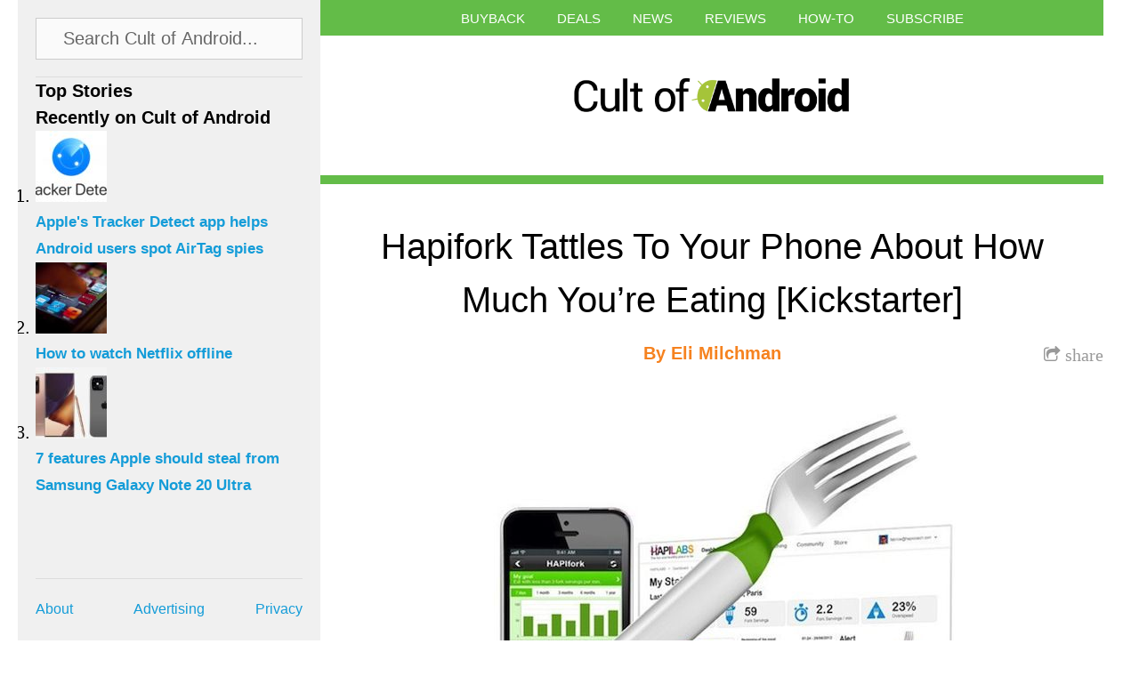

--- FILE ---
content_type: text/html; charset=UTF-8
request_url: https://www.cultofandroid.com/26228/hapifork-tattles-to-your-phone-about-how-much-youre-eating-kickstarter/
body_size: 10731
content:
<!DOCTYPE html>
<html lang="en-US">
<head>
  <meta http-equiv="content-type" content="text/html; charset=utf-8">
  <meta name="viewport" content="initial-scale=1.0, maximum-scale=1.0, minimum-scale=1.0, user-scalable=yes, width=device-width">
  <title>Cult of Android - Hapifork Tattles To Your Phone About How Much You&#039;re Eating [Kickstarter] | Cult of Android</title>
  <meta name='robots' content='index, follow, max-image-preview:large, max-snippet:-1, max-video-preview:-1' />

	<!-- This site is optimized with the Yoast SEO plugin v26.8 - https://yoast.com/product/yoast-seo-wordpress/ -->
	<meta name="description" content="&nbsp; The French were everywhere at this year&#039;s CES, measuring everything. Everything. The most imaginative expression of this peculiar (but useful)" />
	<link rel="canonical" href="https://www.cultofandroid.com/26228/hapifork-tattles-to-your-phone-about-how-much-youre-eating-kickstarter/" />
	<meta property="og:locale" content="en_US" />
	<meta property="og:type" content="article" />
	<meta property="og:title" content="Hapifork Tattles To Your Phone About How Much You&#039;re Eating [Kickstarter] | Cult of Android" />
	<meta property="og:description" content="&nbsp; The French were everywhere at this year&#039;s CES, measuring everything. Everything. The most imaginative expression of this peculiar (but useful)" />
	<meta property="og:url" content="https://www.cultofandroid.com/26228/hapifork-tattles-to-your-phone-about-how-much-youre-eating-kickstarter/" />
	<meta property="og:site_name" content="Cult of Android" />
	<meta property="article:published_time" content="2013-04-17T22:58:45+00:00" />
	<meta property="article:modified_time" content="2013-04-17T22:59:40+00:00" />
	<meta property="og:image" content="https://cdn.cultofandroid.com/wp-content/uploads/2013/04/hapifork-kickstarter.jpg" />
	<meta property="og:image:width" content="620" />
	<meta property="og:image:height" content="465" />
	<meta property="og:image:type" content="image/jpeg" />
	<meta name="author" content="Eli Milchman" />
	<meta name="twitter:card" content="summary_large_image" />
	<meta name="twitter:creator" content="@cultofandroid" />
	<meta name="twitter:site" content="@cultofandroid" />
	<script type="application/ld+json" class="yoast-schema-graph">{"@context":"https://schema.org","@graph":[{"@type":"Article","@id":"https://www.cultofandroid.com/26228/hapifork-tattles-to-your-phone-about-how-much-youre-eating-kickstarter/#article","isPartOf":{"@id":"https://www.cultofandroid.com/26228/hapifork-tattles-to-your-phone-about-how-much-youre-eating-kickstarter/"},"author":{"name":"Eli Milchman","@id":"https://www.cultofandroid.com/#/schema/person/754e43c63d28dc314a5a1236ce485641"},"headline":"Hapifork Tattles To Your Phone About How Much You&#8217;re Eating [Kickstarter]","datePublished":"2013-04-17T22:58:45+00:00","dateModified":"2013-04-17T22:59:40+00:00","mainEntityOfPage":{"@id":"https://www.cultofandroid.com/26228/hapifork-tattles-to-your-phone-about-how-much-youre-eating-kickstarter/"},"wordCount":191,"commentCount":1,"image":{"@id":"https://www.cultofandroid.com/26228/hapifork-tattles-to-your-phone-about-how-much-youre-eating-kickstarter/#primaryimage"},"thumbnailUrl":"https://cdn.cultofandroid.com/wp-content/uploads/2013/04/hapifork-kickstarter.jpg","keywords":["Android","bluetooth","hapifork","hapilabs","hardware","health","internet of things","iPhone","news"],"articleSection":["Android"],"inLanguage":"en-US","potentialAction":[{"@type":"CommentAction","name":"Comment","target":["https://www.cultofandroid.com/26228/hapifork-tattles-to-your-phone-about-how-much-youre-eating-kickstarter/#respond"]}]},{"@type":"WebPage","@id":"https://www.cultofandroid.com/26228/hapifork-tattles-to-your-phone-about-how-much-youre-eating-kickstarter/","url":"https://www.cultofandroid.com/26228/hapifork-tattles-to-your-phone-about-how-much-youre-eating-kickstarter/","name":"Hapifork Tattles To Your Phone About How Much You're Eating [Kickstarter] | Cult of Android","isPartOf":{"@id":"https://www.cultofandroid.com/#website"},"primaryImageOfPage":{"@id":"https://www.cultofandroid.com/26228/hapifork-tattles-to-your-phone-about-how-much-youre-eating-kickstarter/#primaryimage"},"image":{"@id":"https://www.cultofandroid.com/26228/hapifork-tattles-to-your-phone-about-how-much-youre-eating-kickstarter/#primaryimage"},"thumbnailUrl":"https://cdn.cultofandroid.com/wp-content/uploads/2013/04/hapifork-kickstarter.jpg","datePublished":"2013-04-17T22:58:45+00:00","dateModified":"2013-04-17T22:59:40+00:00","author":{"@id":"https://www.cultofandroid.com/#/schema/person/754e43c63d28dc314a5a1236ce485641"},"description":"&nbsp; The French were everywhere at this year's CES, measuring everything. Everything. The most imaginative expression of this peculiar (but useful)","inLanguage":"en-US","potentialAction":[{"@type":"ReadAction","target":["https://www.cultofandroid.com/26228/hapifork-tattles-to-your-phone-about-how-much-youre-eating-kickstarter/"]}]},{"@type":"ImageObject","inLanguage":"en-US","@id":"https://www.cultofandroid.com/26228/hapifork-tattles-to-your-phone-about-how-much-youre-eating-kickstarter/#primaryimage","url":"https://cdn.cultofandroid.com/wp-content/uploads/2013/04/hapifork-kickstarter.jpg","contentUrl":"https://cdn.cultofandroid.com/wp-content/uploads/2013/04/hapifork-kickstarter.jpg","width":620,"height":465},{"@type":"WebSite","@id":"https://www.cultofandroid.com/#website","url":"https://www.cultofandroid.com/","name":"Cult of Android","description":"Breaking news for Android fans","potentialAction":[{"@type":"SearchAction","target":{"@type":"EntryPoint","urlTemplate":"https://www.cultofandroid.com/?s={search_term_string}"},"query-input":{"@type":"PropertyValueSpecification","valueRequired":true,"valueName":"search_term_string"}}],"inLanguage":"en-US"},{"@type":"Person","@id":"https://www.cultofandroid.com/#/schema/person/754e43c63d28dc314a5a1236ce485641","name":"Eli Milchman","image":{"@type":"ImageObject","inLanguage":"en-US","@id":"https://www.cultofandroid.com/#/schema/person/image/","url":"https://secure.gravatar.com/avatar/e94a0e2aee8540b732a820f9f40fbaf668876d89e1a9908f7d9db41bcac654e9?s=96&d=mm&r=g","contentUrl":"https://secure.gravatar.com/avatar/e94a0e2aee8540b732a820f9f40fbaf668876d89e1a9908f7d9db41bcac654e9?s=96&d=mm&r=g","caption":"Eli Milchman"},"description":"When he was eight, Eli Milchman came home from frolicking in the Veld one day and was given an Atari 400. Since then, his fascination with technology has made him an intrepid early adopter of whatever charming new contraption crosses his path — which explains why he's Cult of Android's test editor-at-large. He calls San Francisco home, where he works as a journalist and photographer. Eli has contributed to the pages of Wired.com and BIKE Magazine, among others. Hang with him on Twitter.","sameAs":["http://www.cultofandroid.com"],"url":"https://www.cultofandroid.com/author/eli-milchman/"}]}</script>
	<!-- / Yoast SEO plugin. -->


<link rel='dns-prefetch' href='//ajax.googleapis.com' />
<link rel='dns-prefetch' href='//netdna.bootstrapcdn.com' />
<link rel="alternate" type="application/rss+xml" title="Cult of Android &raquo; Hapifork Tattles To Your Phone About How Much You&#8217;re Eating [Kickstarter] Comments Feed" href="https://www.cultofandroid.com/26228/hapifork-tattles-to-your-phone-about-how-much-youre-eating-kickstarter/feed/" />
<link rel="alternate" title="oEmbed (JSON)" type="application/json+oembed" href="https://www.cultofandroid.com/wp-json/oembed/1.0/embed?url=https%3A%2F%2Fwww.cultofandroid.com%2F26228%2Fhapifork-tattles-to-your-phone-about-how-much-youre-eating-kickstarter%2F" />
<link rel="alternate" title="oEmbed (XML)" type="text/xml+oembed" href="https://www.cultofandroid.com/wp-json/oembed/1.0/embed?url=https%3A%2F%2Fwww.cultofandroid.com%2F26228%2Fhapifork-tattles-to-your-phone-about-how-much-youre-eating-kickstarter%2F&#038;format=xml" />
<style id='wp-img-auto-sizes-contain-inline-css' type='text/css'>
img:is([sizes=auto i],[sizes^="auto," i]){contain-intrinsic-size:3000px 1500px}
/*# sourceURL=wp-img-auto-sizes-contain-inline-css */
</style>
<style id='wp-block-library-inline-css' type='text/css'>
:root{--wp-block-synced-color:#7a00df;--wp-block-synced-color--rgb:122,0,223;--wp-bound-block-color:var(--wp-block-synced-color);--wp-editor-canvas-background:#ddd;--wp-admin-theme-color:#007cba;--wp-admin-theme-color--rgb:0,124,186;--wp-admin-theme-color-darker-10:#006ba1;--wp-admin-theme-color-darker-10--rgb:0,107,160.5;--wp-admin-theme-color-darker-20:#005a87;--wp-admin-theme-color-darker-20--rgb:0,90,135;--wp-admin-border-width-focus:2px}@media (min-resolution:192dpi){:root{--wp-admin-border-width-focus:1.5px}}.wp-element-button{cursor:pointer}:root .has-very-light-gray-background-color{background-color:#eee}:root .has-very-dark-gray-background-color{background-color:#313131}:root .has-very-light-gray-color{color:#eee}:root .has-very-dark-gray-color{color:#313131}:root .has-vivid-green-cyan-to-vivid-cyan-blue-gradient-background{background:linear-gradient(135deg,#00d084,#0693e3)}:root .has-purple-crush-gradient-background{background:linear-gradient(135deg,#34e2e4,#4721fb 50%,#ab1dfe)}:root .has-hazy-dawn-gradient-background{background:linear-gradient(135deg,#faaca8,#dad0ec)}:root .has-subdued-olive-gradient-background{background:linear-gradient(135deg,#fafae1,#67a671)}:root .has-atomic-cream-gradient-background{background:linear-gradient(135deg,#fdd79a,#004a59)}:root .has-nightshade-gradient-background{background:linear-gradient(135deg,#330968,#31cdcf)}:root .has-midnight-gradient-background{background:linear-gradient(135deg,#020381,#2874fc)}:root{--wp--preset--font-size--normal:16px;--wp--preset--font-size--huge:42px}.has-regular-font-size{font-size:1em}.has-larger-font-size{font-size:2.625em}.has-normal-font-size{font-size:var(--wp--preset--font-size--normal)}.has-huge-font-size{font-size:var(--wp--preset--font-size--huge)}.has-text-align-center{text-align:center}.has-text-align-left{text-align:left}.has-text-align-right{text-align:right}.has-fit-text{white-space:nowrap!important}#end-resizable-editor-section{display:none}.aligncenter{clear:both}.items-justified-left{justify-content:flex-start}.items-justified-center{justify-content:center}.items-justified-right{justify-content:flex-end}.items-justified-space-between{justify-content:space-between}.screen-reader-text{border:0;clip-path:inset(50%);height:1px;margin:-1px;overflow:hidden;padding:0;position:absolute;width:1px;word-wrap:normal!important}.screen-reader-text:focus{background-color:#ddd;clip-path:none;color:#444;display:block;font-size:1em;height:auto;left:5px;line-height:normal;padding:15px 23px 14px;text-decoration:none;top:5px;width:auto;z-index:100000}html :where(.has-border-color){border-style:solid}html :where([style*=border-top-color]){border-top-style:solid}html :where([style*=border-right-color]){border-right-style:solid}html :where([style*=border-bottom-color]){border-bottom-style:solid}html :where([style*=border-left-color]){border-left-style:solid}html :where([style*=border-width]){border-style:solid}html :where([style*=border-top-width]){border-top-style:solid}html :where([style*=border-right-width]){border-right-style:solid}html :where([style*=border-bottom-width]){border-bottom-style:solid}html :where([style*=border-left-width]){border-left-style:solid}html :where(img[class*=wp-image-]){height:auto;max-width:100%}:where(figure){margin:0 0 1em}html :where(.is-position-sticky){--wp-admin--admin-bar--position-offset:var(--wp-admin--admin-bar--height,0px)}@media screen and (max-width:600px){html :where(.is-position-sticky){--wp-admin--admin-bar--position-offset:0px}}

/*# sourceURL=wp-block-library-inline-css */
</style><style id='global-styles-inline-css' type='text/css'>
:root{--wp--preset--aspect-ratio--square: 1;--wp--preset--aspect-ratio--4-3: 4/3;--wp--preset--aspect-ratio--3-4: 3/4;--wp--preset--aspect-ratio--3-2: 3/2;--wp--preset--aspect-ratio--2-3: 2/3;--wp--preset--aspect-ratio--16-9: 16/9;--wp--preset--aspect-ratio--9-16: 9/16;--wp--preset--color--black: #000000;--wp--preset--color--cyan-bluish-gray: #abb8c3;--wp--preset--color--white: #ffffff;--wp--preset--color--pale-pink: #f78da7;--wp--preset--color--vivid-red: #cf2e2e;--wp--preset--color--luminous-vivid-orange: #ff6900;--wp--preset--color--luminous-vivid-amber: #fcb900;--wp--preset--color--light-green-cyan: #7bdcb5;--wp--preset--color--vivid-green-cyan: #00d084;--wp--preset--color--pale-cyan-blue: #8ed1fc;--wp--preset--color--vivid-cyan-blue: #0693e3;--wp--preset--color--vivid-purple: #9b51e0;--wp--preset--gradient--vivid-cyan-blue-to-vivid-purple: linear-gradient(135deg,rgb(6,147,227) 0%,rgb(155,81,224) 100%);--wp--preset--gradient--light-green-cyan-to-vivid-green-cyan: linear-gradient(135deg,rgb(122,220,180) 0%,rgb(0,208,130) 100%);--wp--preset--gradient--luminous-vivid-amber-to-luminous-vivid-orange: linear-gradient(135deg,rgb(252,185,0) 0%,rgb(255,105,0) 100%);--wp--preset--gradient--luminous-vivid-orange-to-vivid-red: linear-gradient(135deg,rgb(255,105,0) 0%,rgb(207,46,46) 100%);--wp--preset--gradient--very-light-gray-to-cyan-bluish-gray: linear-gradient(135deg,rgb(238,238,238) 0%,rgb(169,184,195) 100%);--wp--preset--gradient--cool-to-warm-spectrum: linear-gradient(135deg,rgb(74,234,220) 0%,rgb(151,120,209) 20%,rgb(207,42,186) 40%,rgb(238,44,130) 60%,rgb(251,105,98) 80%,rgb(254,248,76) 100%);--wp--preset--gradient--blush-light-purple: linear-gradient(135deg,rgb(255,206,236) 0%,rgb(152,150,240) 100%);--wp--preset--gradient--blush-bordeaux: linear-gradient(135deg,rgb(254,205,165) 0%,rgb(254,45,45) 50%,rgb(107,0,62) 100%);--wp--preset--gradient--luminous-dusk: linear-gradient(135deg,rgb(255,203,112) 0%,rgb(199,81,192) 50%,rgb(65,88,208) 100%);--wp--preset--gradient--pale-ocean: linear-gradient(135deg,rgb(255,245,203) 0%,rgb(182,227,212) 50%,rgb(51,167,181) 100%);--wp--preset--gradient--electric-grass: linear-gradient(135deg,rgb(202,248,128) 0%,rgb(113,206,126) 100%);--wp--preset--gradient--midnight: linear-gradient(135deg,rgb(2,3,129) 0%,rgb(40,116,252) 100%);--wp--preset--font-size--small: 13px;--wp--preset--font-size--medium: 20px;--wp--preset--font-size--large: 36px;--wp--preset--font-size--x-large: 42px;--wp--preset--spacing--20: 0.44rem;--wp--preset--spacing--30: 0.67rem;--wp--preset--spacing--40: 1rem;--wp--preset--spacing--50: 1.5rem;--wp--preset--spacing--60: 2.25rem;--wp--preset--spacing--70: 3.38rem;--wp--preset--spacing--80: 5.06rem;--wp--preset--shadow--natural: 6px 6px 9px rgba(0, 0, 0, 0.2);--wp--preset--shadow--deep: 12px 12px 50px rgba(0, 0, 0, 0.4);--wp--preset--shadow--sharp: 6px 6px 0px rgba(0, 0, 0, 0.2);--wp--preset--shadow--outlined: 6px 6px 0px -3px rgb(255, 255, 255), 6px 6px rgb(0, 0, 0);--wp--preset--shadow--crisp: 6px 6px 0px rgb(0, 0, 0);}:where(.is-layout-flex){gap: 0.5em;}:where(.is-layout-grid){gap: 0.5em;}body .is-layout-flex{display: flex;}.is-layout-flex{flex-wrap: wrap;align-items: center;}.is-layout-flex > :is(*, div){margin: 0;}body .is-layout-grid{display: grid;}.is-layout-grid > :is(*, div){margin: 0;}:where(.wp-block-columns.is-layout-flex){gap: 2em;}:where(.wp-block-columns.is-layout-grid){gap: 2em;}:where(.wp-block-post-template.is-layout-flex){gap: 1.25em;}:where(.wp-block-post-template.is-layout-grid){gap: 1.25em;}.has-black-color{color: var(--wp--preset--color--black) !important;}.has-cyan-bluish-gray-color{color: var(--wp--preset--color--cyan-bluish-gray) !important;}.has-white-color{color: var(--wp--preset--color--white) !important;}.has-pale-pink-color{color: var(--wp--preset--color--pale-pink) !important;}.has-vivid-red-color{color: var(--wp--preset--color--vivid-red) !important;}.has-luminous-vivid-orange-color{color: var(--wp--preset--color--luminous-vivid-orange) !important;}.has-luminous-vivid-amber-color{color: var(--wp--preset--color--luminous-vivid-amber) !important;}.has-light-green-cyan-color{color: var(--wp--preset--color--light-green-cyan) !important;}.has-vivid-green-cyan-color{color: var(--wp--preset--color--vivid-green-cyan) !important;}.has-pale-cyan-blue-color{color: var(--wp--preset--color--pale-cyan-blue) !important;}.has-vivid-cyan-blue-color{color: var(--wp--preset--color--vivid-cyan-blue) !important;}.has-vivid-purple-color{color: var(--wp--preset--color--vivid-purple) !important;}.has-black-background-color{background-color: var(--wp--preset--color--black) !important;}.has-cyan-bluish-gray-background-color{background-color: var(--wp--preset--color--cyan-bluish-gray) !important;}.has-white-background-color{background-color: var(--wp--preset--color--white) !important;}.has-pale-pink-background-color{background-color: var(--wp--preset--color--pale-pink) !important;}.has-vivid-red-background-color{background-color: var(--wp--preset--color--vivid-red) !important;}.has-luminous-vivid-orange-background-color{background-color: var(--wp--preset--color--luminous-vivid-orange) !important;}.has-luminous-vivid-amber-background-color{background-color: var(--wp--preset--color--luminous-vivid-amber) !important;}.has-light-green-cyan-background-color{background-color: var(--wp--preset--color--light-green-cyan) !important;}.has-vivid-green-cyan-background-color{background-color: var(--wp--preset--color--vivid-green-cyan) !important;}.has-pale-cyan-blue-background-color{background-color: var(--wp--preset--color--pale-cyan-blue) !important;}.has-vivid-cyan-blue-background-color{background-color: var(--wp--preset--color--vivid-cyan-blue) !important;}.has-vivid-purple-background-color{background-color: var(--wp--preset--color--vivid-purple) !important;}.has-black-border-color{border-color: var(--wp--preset--color--black) !important;}.has-cyan-bluish-gray-border-color{border-color: var(--wp--preset--color--cyan-bluish-gray) !important;}.has-white-border-color{border-color: var(--wp--preset--color--white) !important;}.has-pale-pink-border-color{border-color: var(--wp--preset--color--pale-pink) !important;}.has-vivid-red-border-color{border-color: var(--wp--preset--color--vivid-red) !important;}.has-luminous-vivid-orange-border-color{border-color: var(--wp--preset--color--luminous-vivid-orange) !important;}.has-luminous-vivid-amber-border-color{border-color: var(--wp--preset--color--luminous-vivid-amber) !important;}.has-light-green-cyan-border-color{border-color: var(--wp--preset--color--light-green-cyan) !important;}.has-vivid-green-cyan-border-color{border-color: var(--wp--preset--color--vivid-green-cyan) !important;}.has-pale-cyan-blue-border-color{border-color: var(--wp--preset--color--pale-cyan-blue) !important;}.has-vivid-cyan-blue-border-color{border-color: var(--wp--preset--color--vivid-cyan-blue) !important;}.has-vivid-purple-border-color{border-color: var(--wp--preset--color--vivid-purple) !important;}.has-vivid-cyan-blue-to-vivid-purple-gradient-background{background: var(--wp--preset--gradient--vivid-cyan-blue-to-vivid-purple) !important;}.has-light-green-cyan-to-vivid-green-cyan-gradient-background{background: var(--wp--preset--gradient--light-green-cyan-to-vivid-green-cyan) !important;}.has-luminous-vivid-amber-to-luminous-vivid-orange-gradient-background{background: var(--wp--preset--gradient--luminous-vivid-amber-to-luminous-vivid-orange) !important;}.has-luminous-vivid-orange-to-vivid-red-gradient-background{background: var(--wp--preset--gradient--luminous-vivid-orange-to-vivid-red) !important;}.has-very-light-gray-to-cyan-bluish-gray-gradient-background{background: var(--wp--preset--gradient--very-light-gray-to-cyan-bluish-gray) !important;}.has-cool-to-warm-spectrum-gradient-background{background: var(--wp--preset--gradient--cool-to-warm-spectrum) !important;}.has-blush-light-purple-gradient-background{background: var(--wp--preset--gradient--blush-light-purple) !important;}.has-blush-bordeaux-gradient-background{background: var(--wp--preset--gradient--blush-bordeaux) !important;}.has-luminous-dusk-gradient-background{background: var(--wp--preset--gradient--luminous-dusk) !important;}.has-pale-ocean-gradient-background{background: var(--wp--preset--gradient--pale-ocean) !important;}.has-electric-grass-gradient-background{background: var(--wp--preset--gradient--electric-grass) !important;}.has-midnight-gradient-background{background: var(--wp--preset--gradient--midnight) !important;}.has-small-font-size{font-size: var(--wp--preset--font-size--small) !important;}.has-medium-font-size{font-size: var(--wp--preset--font-size--medium) !important;}.has-large-font-size{font-size: var(--wp--preset--font-size--large) !important;}.has-x-large-font-size{font-size: var(--wp--preset--font-size--x-large) !important;}
/*# sourceURL=global-styles-inline-css */
</style>

<style id='classic-theme-styles-inline-css' type='text/css'>
/*! This file is auto-generated */
.wp-block-button__link{color:#fff;background-color:#32373c;border-radius:9999px;box-shadow:none;text-decoration:none;padding:calc(.667em + 2px) calc(1.333em + 2px);font-size:1.125em}.wp-block-file__button{background:#32373c;color:#fff;text-decoration:none}
/*# sourceURL=/wp-includes/css/classic-themes.min.css */
</style>
<link rel='stylesheet' id='toplytics-css' href='https://cdn.cultofandroid.com/wp-content/plugins/toplytics/components/../resources/frontend/css/toplytics-public.css?ver=1765872642' type='text/css' media='all' />
<link rel='stylesheet' id='style-css' href='https://cdn.cultofandroid.com/wp-content/themes/infinite-cult/style.css?ver=1765872644' type='text/css' media='all' />
<link rel='stylesheet' id='custom-css' href='https://cdn.cultofandroid.com/wp-content/themes/infinite-cult/custom.css?ver=1765872644' type='text/css' media='all' />
<link rel='stylesheet' id='font-awesome-css' href='https://netdna.bootstrapcdn.com/font-awesome/4.0.3/css/font-awesome.css' type='text/css' media='all' />
<link rel='stylesheet' id='jquery.lightbox.min.css-css' href='https://cdn.cultofandroid.com/wp-content/plugins/wp-jquery-lightbox/lightboxes/wp-jquery-lightbox/styles/lightbox.min.css?ver=1765872644' type='text/css' media='all' />
<link rel='stylesheet' id='jqlb-overrides-css' href='https://cdn.cultofandroid.com/wp-content/plugins/wp-jquery-lightbox/lightboxes/wp-jquery-lightbox/styles/overrides.css?ver=1765872644' type='text/css' media='all' />
<style id='jqlb-overrides-inline-css' type='text/css'>

			#outerImageContainer {
				box-shadow: 0 0 4px 2px rgba(0,0,0,.2);
			}
			#imageContainer{
				padding: 6px;
			}
			#imageDataContainer {
				box-shadow: none;
				z-index: auto;
			}
			#prevArrow,
			#nextArrow{
				background-color: rgba(255,255,255,.7;
				color: #000000;
			}
/*# sourceURL=jqlb-overrides-inline-css */
</style>
<script type="text/javascript" src="//ajax.googleapis.com/ajax/libs/jquery/1.10.2/jquery.min.js?ver=6.9" id="jquery-js"></script>
<link rel="https://api.w.org/" href="https://www.cultofandroid.com/wp-json/" /><link rel="alternate" title="JSON" type="application/json" href="https://www.cultofandroid.com/wp-json/wp/v2/posts/26228" /><meta name="generator" content="WordPress 6.9" />
<script type='text/javascript'>window.presslabs = {"home_url":"https:\/\/www.cultofandroid.com"}</script><script type='text/javascript'>
	(function () {
		var pl_beacon = document.createElement('script');
		pl_beacon.type = 'text/javascript';
		pl_beacon.async = true;
		var host = 'https://www.cultofandroid.com';
		if ('https:' == document.location.protocol) {
			host = host.replace('http://', 'https://');
		}
		pl_beacon.src = host + '/' + 'DdBubk23SZpp' + '.js?ts=' + Math.floor((Math.random() * 100000) + 1);
		var first_script_tag = document.getElementsByTagName('script')[0];
		first_script_tag.parentNode.insertBefore(pl_beacon, first_script_tag);
	})();
</script>
<style>
.post { border-top-color: #63bc48; }
body { background-color: #ffffff; }
</style>
<script>
	console.log('template_directory:/app/web/wp-content/themes/infinite-cult;'); // just for debug

	//
	// For Content infinte scroll
	//
	var content_k = 0;
	var content_posts = [];

	latest_posts_category_preffix = '';
	latest_posts_numberposts = 5;
	latest_posts_mpu_code = '';
</script><script type="application/javascript">
  var disqus_account='cultofandroid';
  var twitter_account='cultofandroid';
</script>
<!-- mediafed rss -->
<link rel="alternate" type="application/rss+xml" title="Cult of Android" href="//www.cultofandroid.com/feed/" class="norewrite" />
<link rel="alternate" type="application/atom+xml" title="Cult of Android (via atom)" href="//www.cultofandroid.com/feed/" class="norewrite" />
<!-- end of mediafed rss -->


<!-- WordPress template: single.php -->

		<style type="text/css" id="wp-custom-css">
			#search-panel { position: relative; } /* 2023-01-25: stop search overwriting next sec */		</style>
		</head>
<body class="wp-singular post-template-default single single-post postid-26228 single-format-standard wp-theme-infinite-cult">
  <div id="wrapper">
    <div id="masthead">
      <nav class="menu-top-menu-container"><ul id="menu-top-menu" class=""><li id="menu-item-78837" class="menu-item menu-item-type-custom menu-item-object-custom menu-item-78837"><a href="https://cultofandroid.myphonesunlimited.com/">Buyback</a></li>
<li id="menu-item-54862" class="menu-item menu-item-type-custom menu-item-object-custom menu-item-54862"><a href="https://deals.cultofandroid.com/">Deals</a></li>
<li id="menu-item-54942" class="menu-item menu-item-type-taxonomy menu-item-object-category menu-item-54942"><a href="https://www.cultofandroid.com/category/news/">News</a></li>
<li id="menu-item-78838" class="menu-item menu-item-type-taxonomy menu-item-object-category menu-item-78838"><a href="https://www.cultofandroid.com/category/reviews/">Reviews</a></li>
<li id="menu-item-78839" class="menu-item menu-item-type-taxonomy menu-item-object-category menu-item-78839"><a href="https://www.cultofandroid.com/category/how-to/">How-To</a></li>
<li id="menu-item-54943" class="menu-item menu-item-type-custom menu-item-object-custom menu-item-has-children menu-item-54943"><a href="#">Subscribe</a>
<ul class="sub-menu">
	<li id="menu-item-54944" class="menu-item menu-item-type-custom menu-item-object-custom menu-item-54944"><a href="https://twitter.com/cultofandroid/">Twitter</a></li>
	<li id="menu-item-54945" class="menu-item menu-item-type-custom menu-item-object-custom menu-item-54945"><a href="https://www.facebook.com/pages/Cult-of-Android/107791746008716">Facebook</a></li>
	<li id="menu-item-54946" class="menu-item menu-item-type-custom menu-item-object-custom menu-item-54946"><a href="https://www.youtube.com/user/cultofandroidtv/">YouTube</a></li>
	<li id="menu-item-54947" class="menu-item menu-item-type-custom menu-item-object-custom menu-item-54947"><a href="https://www.cultofandroid.com/feed/">RSS</a></li>
</ul>
</li>
<li id="sidebar-toggle-c"><a id="sidebar-toggle" href="#"><i class="fa fa-bars fa-2x"></i></a></li></ul></nav>      <div id="logo">
        <a href="/"><img src="https://cdn.cultofandroid.com/wp-content/uploads/2014/03/cropped-cult-of-android-logo.png"></a>
      </div><!-- #logo -->

      
      </div><!-- #masthead -->
	<div id="content-wrapper">
		
										
<!-- WordPress template part: content.php -->
<div class="article-wrapper " id="article-wrapper-26228">

<div class="post" id="post-26228">
	<div class="header" data-thumb-url="https://cdn.cultofandroid.com/wp-content/uploads/2013/04/hapifork-kickstarter-80x80.jpg" data-mpu-url="https://cdn.cultofandroid.com/wp-content/themes/infinite-cult/images/i-mpu.jpg">
					<h2 data-permalink="https://www.cultofandroid.com/26228/hapifork-tattles-to-your-phone-about-how-much-youre-eating-kickstarter/">Hapifork Tattles To Your Phone About How Much You&#8217;re Eating [Kickstarter]</h2>
			</div><!-- .header -->

	<div class="subtitle"></div>


	<div class="share"><a href="#" onclick="return false;"><i class="fa fa-share-square-o"><span> share</span></i></a>
		<div class="share-container" id="share-container-26228"></div><!-- .share-container -->
	</div><!-- .share -->

	<div class="author"><h3>By <a href="https://www.cultofandroid.com/author/eli-milchman/" title="Posts by Eli Milchman" rel="author">Eli Milchman</a></h3></div><!-- .author -->
    <div class="edit"><h3></h3></div><!-- .edit -->


	<!-- the_content -->

<p><a href="https://www.cultofandroid.com/26228/hapifork-tattles-to-your-phone-about-how-much-youre-eating-kickstarter/hapifork-kickstarter/" rel="attachment wp-att-26229"><img fetchpriority="high" decoding="async" class="alignnone size-full wp-image-26229" alt="hapifork-kickstarter" src="https://cdn.cultofandroid.com/wp-content/uploads/2013/04/hapifork-kickstarter.jpg" width="620" height="465" srcset="https://cdn.cultofandroid.com/wp-content/uploads/2013/04/hapifork-kickstarter.jpg 620w, https://cdn.cultofandroid.com/wp-content/uploads/2013/04/hapifork-kickstarter-300x225.jpg 300w" sizes="(max-width: 620px) 100vw, 620px" /></a></p>
<p>&nbsp;</p>
<p>The French were everywhere at this year&#8217;s CES, measuring <a href="https://www.cultofmac.com/208726/withings-scale-gets-heart-rate-monitor-air-quality-sensor-and-new-fitbit-like-sidekick-ces-2013/">everything</a>. <a href="https://www.cultofandroid.com/21077/for-their-next-trick-parrot-makes-your-plants-talk-to-your-phone-ces-2013/"><em>Everything</em></a>. The most imaginative expression of this peculiar (but useful) French obsession was the <a href="https://www.cultofmac.com/209745/bluetooth-hapifork-measures-how-much-you-devour-buzzes-when-you-eat-too-quickly-ces-2013/">Hapifork</a>, a Bluetooth-connected utensil that measures the user&#8217;s eating habits.</p>
<p>If that sounds interesting, good news: Hapifork has finally made it to <a href="https://www.kickstarter.com/projects/1273668931/hapifork-the-smart-fork-that-tracks-your-eating-ha-0">Kickstarter</a>, just two months behind schedule.</p>
<p><span id="more-26228"></span>If that doesn&#8217;t sound interesting, let&#8217;s try a clearer description of what the gadget does and why.</p>
<p>Hapifork actually measures the speed and frequency with which you put food into your mouth. If you eat too fast, the fork will buzz to remind you to slow down. The measured data can also be sent to your Phone via Bluetooth, or downloaded to your computer via micro-USB cable. The idea behind the fork is simple: Eat more slowly, live longer.</p>
<p>The first 2500 Kickstarter pledges will snag the fork for $89, a $10 discount off the device&#8217;s retail of $99 when it finally ships in September. They&#8217;re also offering 300 beta-tester spots — which means you get the fork for free, and get to guinea-pig it up.</p>

<!-- end of the_content -->

</div><!-- .post #post-26228 -->

<div class="post-footer" id="post-footer-26228">

	<div class="meta">
		<p>Posted on April 17, 2013&nbsp;in&nbsp;<a href='https://www.cultofandroid.com/category/android/'>Android</a>&nbsp;</p>
	</div><!-- .meta -->

			<div class="comments">
			<div id='disqus_thread'></div>
			<script type='text/javascript'>

/* JN: we've deacked the Disqus comment plug but the loader is hard-coded here, so bin

				var disqus_shortname = disqus_account;
				var disqus_identifier = '26228';
				var disqus_url = 'https://www.cultofandroid.com/26228/hapifork-tattles-to-your-phone-about-how-much-youre-eating-kickstarter/';
				var disqus_title = 'Hapifork Tattles To Your Phone About How Much You&#8217;re Eating [Kickstarter]';
				var disqus_lang = 'en';

				(function() {

					var dsq = document.createElement('script');
					dsq.type = 'text/javascript';
					dsq.async = true;
					dsq.src = '//' + disqus_shortname + '.disqus.com/embed.js';

					(  document.getElementsByTagName('head')[0]
					|| document.getElementsByTagName('body')[0]).appendChild(dsq);

				})();
*/
			</script><noscript>Please enable JavaScript to view the <a href='https://disqus.com/?ref_noscript'>comments powered by Disqus.</a></noscript>
		</div><!-- .comments -->
	
</div><!-- .post-footer #post-footer-26228 -->

<!-- Start Sidebar MPU -->
<div class="mpu">

<script type="text/javascript">google_ad_client="ca-pub-3340933453994986";google_ad_slot="8156776310";google_ad_width=300;google_ad_height=250;</script><script type="text/javascript" src="http://pagead2.googlesyndication.com/pagead/show_ads.js"></script></div>
<!-- End Sidebar MPU -->

</div><!-- .article-wrapper #article-wrapper-26228 -->

			
			</div><!-- #content-wrapper -->


<div id="sidebar"><div class="panel">			<div id="search-panel">
				<div id="search-container">
					<form method="get" id="search-form" action="https://www.cultofandroid.com" name="search-form">
	<input class="search-box" type="text" value="Search Cult of Android..." name="s" id="s" onclick="(this.value='')">
</form>

				</div>
			</div>
		</div><div class="panel"><h4>Top Stories</h4></div><div class="panel"><h4>Recently on Cult of Android</h4>			<ol>
									<li id="story-84239">
						<a href="https://www.cultofandroid.com/84239/apples-tracker-detect-app-helps-android-users-spot-airtag-spies/">
							<img width="80" height="80" src="https://cdn.cultofandroid.com/wp-content/uploads/2021/12/Apple-Tracker-Detect-80x80.jpg" class="attachment-thumbnail size-thumbnail wp-post-image" alt="" decoding="async" loading="lazy" />							<h5>Apple's Tracker Detect app helps Android users spot AirTag spies</h5>
						</a>
					</li>
									<li id="story-80908">
						<a href="https://www.cultofandroid.com/80908/you-can-finally-play-netflix-offline-using-its-ios-or-android-app/">
							<img width="80" height="80" src="https://cdn.cultofandroid.com/wp-content/uploads/2021/05/7417451300_7ffb3dcaa2_o-3-80x80.jpg" class="attachment-thumbnail size-thumbnail wp-post-image" alt="" decoding="async" loading="lazy" />							<h5>How to watch Netflix offline</h5>
						</a>
					</li>
									<li id="story-84182">
						<a href="https://www.cultofandroid.com/84182/7-features-apple-should-steal-from-samsung-galaxy-note-20-ultra/">
							<img width="80" height="80" src="https://cdn.cultofandroid.com/wp-content/uploads/2020/08/F06ED452-1128-4381-826D-E80B648AB31B-80x80.jpeg" class="attachment-thumbnail size-thumbnail wp-post-image" alt="" decoding="async" loading="lazy" />							<h5>7 features Apple should steal from Samsung Galaxy Note 20 Ultra</h5>
						</a>
					</li>
							</ol>
		</div><div class="widget_text panel"><div class="textwidget custom-html-widget"><!-- Start Sidebar Menu -->
<div id="sidebar-footer">
<ul>

<li class="al"><a href="/about/">About</a></li>

<li class="ac"><a href="/advertising-with-cultofandroid-com/">Advertising</a></li>

<li class="ar"><a href="/privacy-policy/">Privacy</a></li>

</ul>
</div>
<!-- End Sidebar Menu --></div></div></div>

	</div><!-- #wrapper -->

	<script type="speculationrules">
{"prefetch":[{"source":"document","where":{"and":[{"href_matches":"/*"},{"not":{"href_matches":["/wp-*.php","/wp-admin/*","/wp-content/uploads/*","/wp-content/*","/wp-content/plugins/*","/wp-content/themes/infinite-cult/*","/*\\?(.+)"]}},{"not":{"selector_matches":"a[rel~=\"nofollow\"]"}},{"not":{"selector_matches":".no-prefetch, .no-prefetch a"}}]},"eagerness":"conservative"}]}
</script>
<script type="text/javascript" src="https://cdn.cultofandroid.com/wp-content/themes/infinite-cult/js/infinitescroll/jquery.infinitescroll.js?ver=1765872644" id="jquery-infinitescroll-js"></script>
<script type="text/javascript" src="https://cdn.cultofandroid.com/wp-content/themes/infinite-cult/js/infinitescroll/behaviors/local.js?ver=1765872644" id="local-js"></script>
<script type="text/javascript" src="https://cdn.cultofandroid.com/wp-content/themes/infinite-cult/js/cultofmac.js?ver=1765872644" id="cultofmac-js"></script>
<script type="text/javascript" src="https://cdn.cultofandroid.com/wp-content/plugins/wp-jquery-lightbox/lightboxes/wp-jquery-lightbox/vendor/jquery.touchwipe.min.js?ver=1765872644" id="wp-jquery-lightbox-swipe-js"></script>
<script type="text/javascript" src="https://cdn.cultofandroid.com/wp-content/plugins/wp-jquery-lightbox/inc/purify.min.js?ver=1765872644" id="wp-jquery-lightbox-purify-js"></script>
<script type="text/javascript" src="https://cdn.cultofandroid.com/wp-content/plugins/wp-jquery-lightbox/lightboxes/wp-jquery-lightbox/vendor/panzoom.min.js?ver=1765872644" id="wp-jquery-lightbox-panzoom-js"></script>
<script type="text/javascript" id="wp-jquery-lightbox-js-extra">
/* <![CDATA[ */
var JQLBSettings = {"showTitle":"1","useAltForTitle":"1","showCaption":"0","showNumbers":"0","fitToScreen":"1","resizeSpeed":"400","showDownload":"","navbarOnTop":"","marginSize":"0","mobileMarginSize":"20","slideshowSpeed":"4000","allowPinchZoom":"1","borderSize":"6","borderColor":"#fff","overlayColor":"#fff","overlayOpacity":"0.7","newNavStyle":"1","fixedNav":"1","showInfoBar":"0","prevLinkTitle":"previous image","nextLinkTitle":"next image","closeTitle":"close image gallery","image":"Image ","of":" of ","download":"Download","pause":"(Pause Slideshow)","play":"(Play Slideshow)"};
//# sourceURL=wp-jquery-lightbox-js-extra
/* ]]> */
</script>
<script type="text/javascript" src="https://cdn.cultofandroid.com/wp-content/plugins/wp-jquery-lightbox/lightboxes/wp-jquery-lightbox/jquery.lightbox.js?ver=1765872644" id="wp-jquery-lightbox-js"></script>

</body>
</html>
